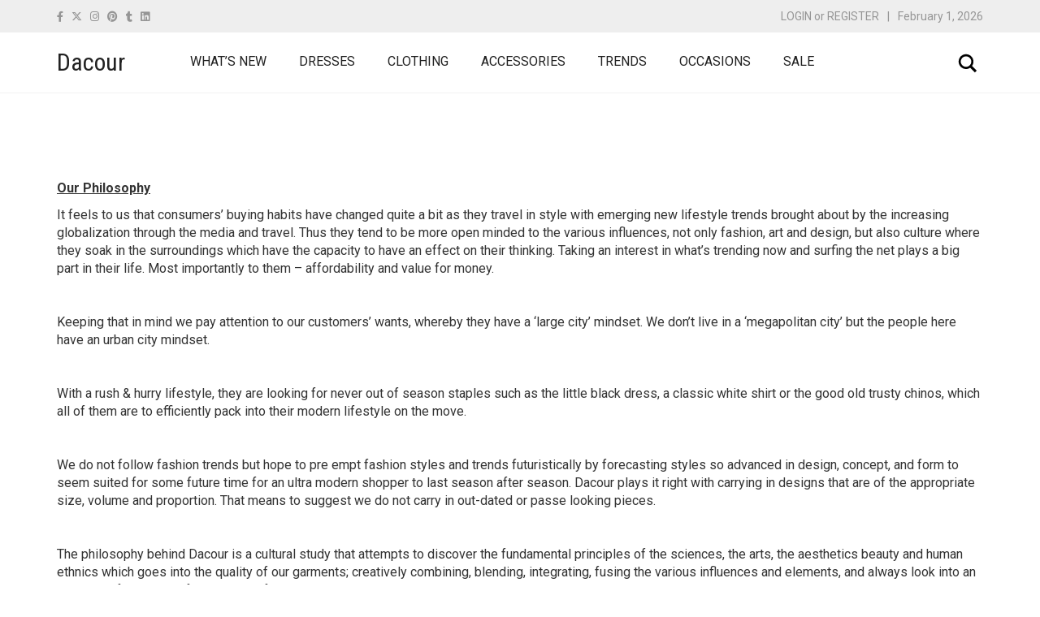

--- FILE ---
content_type: text/html; charset=UTF-8
request_url: https://www.dacour.com/about-dacour/our-philosophy/
body_size: 8479
content:
<!DOCTYPE html><html lang="en-US"><head><meta charset="UTF-8"><meta http-equiv="X-UA-Compatible" content="IE=edge"><meta name="viewport" content="width=device-width, initial-scale=1"> <script>document.documentElement.className = document.documentElement.className + ' yes-js js_active js'</script> <meta name='robots' content='index, follow, max-image-preview:large, max-snippet:-1, max-video-preview:-1' /><link media="all" href="https://www.dacour.com/wp-content/cache/autoptimize/css/autoptimize_15a72d07f8fddb986f3f9b0318001613.css" rel="stylesheet"><title>Our Philosophy - Dacour</title><link data-rocket-prefetch href="https://fonts.googleapis.com" rel="dns-prefetch"><link data-rocket-prefetch href="https://s3.amazonaws.com" rel="dns-prefetch"><link data-rocket-preload as="style" href="https://fonts.googleapis.com/css?family=Roboto%3A300italic%2C400italic%2C700italic%2C300%2C400%2C700%7CRoboto%20Condensed%3A300italic%2C400italic%2C700italic%2C300%2C400%2C700&#038;subset=latin&#038;display=swap" rel="preload"><link href="https://fonts.googleapis.com/css?family=Roboto%3A300italic%2C400italic%2C700italic%2C300%2C400%2C700%7CRoboto%20Condensed%3A300italic%2C400italic%2C700italic%2C300%2C400%2C700&#038;subset=latin&#038;display=swap" media="print" onload="this.media=&#039;all&#039;" rel="stylesheet"> <noscript data-wpr-hosted-gf-parameters=""><link rel="stylesheet" href="https://fonts.googleapis.com/css?family=Roboto%3A300italic%2C400italic%2C700italic%2C300%2C400%2C700%7CRoboto%20Condensed%3A300italic%2C400italic%2C700italic%2C300%2C400%2C700&#038;subset=latin&#038;display=swap"></noscript><link rel="preload" data-rocket-preload as="image" href="https://www.dacour.com/wp-content/uploads/2015/06/roberto-checked-dress-1.1-1170x300.jpg" fetchpriority="high"><meta name="description" content="Our Philosophy do not follow fashion trends but hope to pre empt fashion styles and trends futuristically by forecasting styles for an ultra modern shopper" /><link rel="canonical" href="https://www.dacour.com/about-dacour/our-philosophy/" /><meta property="og:locale" content="en_US" /><meta property="og:type" content="article" /><meta property="og:title" content="Our Philosophy - Dacour" /><meta property="og:description" content="Our Philosophy do not follow fashion trends but hope to pre empt fashion styles and trends futuristically by forecasting styles for an ultra modern shopper" /><meta property="og:url" content="https://www.dacour.com/about-dacour/our-philosophy/" /><meta property="og:site_name" content="Dacour" /><meta property="article:publisher" content="https://www.facebook.com/DacourFashion" /><meta property="article:modified_time" content="2015-06-18T06:29:27+00:00" /><meta name="twitter:card" content="summary_large_image" /><meta name="twitter:site" content="@DacourFashion" /><meta name="twitter:label1" content="Est. reading time" /><meta name="twitter:data1" content="2 minutes" /> <script type="application/ld+json" class="yoast-schema-graph">{"@context":"https://schema.org","@graph":[{"@type":"WebPage","@id":"https://www.dacour.com/about-dacour/our-philosophy/","url":"https://www.dacour.com/about-dacour/our-philosophy/","name":"Our Philosophy - Dacour","isPartOf":{"@id":"https://www.dacour.com/#website"},"datePublished":"2015-05-20T01:29:21+00:00","dateModified":"2015-06-18T06:29:27+00:00","description":"Our Philosophy do not follow fashion trends but hope to pre empt fashion styles and trends futuristically by forecasting styles for an ultra modern shopper","breadcrumb":{"@id":"https://www.dacour.com/about-dacour/our-philosophy/#breadcrumb"},"inLanguage":"en-US","potentialAction":[{"@type":"ReadAction","target":["https://www.dacour.com/about-dacour/our-philosophy/"]}]},{"@type":"BreadcrumbList","@id":"https://www.dacour.com/about-dacour/our-philosophy/#breadcrumb","itemListElement":[{"@type":"ListItem","position":1,"name":"Home","item":"https://www.dacour.com/"},{"@type":"ListItem","position":2,"name":"About Dacour","item":"https://www.dacour.com/about-dacour/"},{"@type":"ListItem","position":3,"name":"Our Philosophy"}]},{"@type":"WebSite","@id":"https://www.dacour.com/#website","url":"https://www.dacour.com/","name":"Dacour","description":"Dacour","potentialAction":[{"@type":"SearchAction","target":{"@type":"EntryPoint","urlTemplate":"https://www.dacour.com/?s={search_term_string}"},"query-input":{"@type":"PropertyValueSpecification","valueRequired":true,"valueName":"search_term_string"}}],"inLanguage":"en-US"}]}</script> <link rel='dns-prefetch' href='//fonts.googleapis.com' /><link href='https://fonts.gstatic.com' crossorigin rel='preconnect' /><link rel="alternate" type="application/rss+xml" title="Dacour &raquo; Feed" href="https://www.dacour.com/feed/" /> <script type="text/javascript">var ajaxurl = ajaxurl || 'https://www.dacour.com/wp-admin/admin-ajax.php';</script><script type="text/javascript" src="https://www.dacour.com/wp-includes/js/jquery/jquery.min.js?ver=3.7.1" id="jquery-core-js"></script> <script type="text/javascript" id="wc-add-to-cart-js-extra">var wc_add_to_cart_params = {"ajax_url":"\/wp-admin\/admin-ajax.php","wc_ajax_url":"\/?wc-ajax=%%endpoint%%","i18n_view_cart":"View cart","cart_url":"https:\/\/www.dacour.com\/cart\/","is_cart":"","cart_redirect_after_add":"no"};</script> <script type="text/javascript" id="woocommerce-js-extra">var woocommerce_params = {"ajax_url":"\/wp-admin\/admin-ajax.php","wc_ajax_url":"\/?wc-ajax=%%endpoint%%","i18n_password_show":"Show password","i18n_password_hide":"Hide password"};</script> <script></script><link rel="https://api.w.org/" href="https://www.dacour.com/wp-json/" /><link rel="alternate" title="JSON" type="application/json" href="https://www.dacour.com/wp-json/wp/v2/pages/686" /><link rel="EditURI" type="application/rsd+xml" title="RSD" href="https://www.dacour.com/xmlrpc.php?rsd" /><meta name="generator" content="WordPress 6.8.3" /><meta name="generator" content="WooCommerce 10.4.0" /><link rel='shortlink' href='https://www.dacour.com/?p=686' /><link rel="alternate" title="oEmbed (JSON)" type="application/json+oembed" href="https://www.dacour.com/wp-json/oembed/1.0/embed?url=https%3A%2F%2Fwww.dacour.com%2Fabout-dacour%2Four-philosophy%2F" /><link rel="alternate" title="oEmbed (XML)" type="text/xml+oembed" href="https://www.dacour.com/wp-json/oembed/1.0/embed?url=https%3A%2F%2Fwww.dacour.com%2Fabout-dacour%2Four-philosophy%2F&#038;format=xml" /> <noscript><style>.woocommerce-product-gallery{ opacity: 1 !important; }</style></noscript><meta name="generator" content="Powered by WPBakery Page Builder - drag and drop page builder for WordPress."/><meta name="generator" content="Powered by Slider Revolution 6.7.38 - responsive, Mobile-Friendly Slider Plugin for WordPress with comfortable drag and drop interface." /> <noscript><style>.wpb_animate_when_almost_visible { opacity: 1; }</style></noscript><meta name="generator" content="WP Rocket 3.20.2" data-wpr-features="wpr_preconnect_external_domains wpr_oci wpr_desktop" /></head><body class="wp-singular page-template-default page page-id-686 page-child parent-pageid-533 wp-theme-aurum theme-aurum woocommerce-no-js wpb-js-composer js-comp-ver-8.7 vc_responsive"><header  class="site-header header-type-1 sticky"><div  class="top-menu top-menu--gray top-menu--columns-2"><div  class="container"><div  class="row"><div class="col"><div class="top-menu--widget top-menu--widget-social-networks"><ul class="social-networks"><li><a href="https://www.facebook.com/DacourFashion" title="Facebook" target="_blank"><i class="fa fa-facebook"></i></a></li><li><a href="http://twitter.com/dacourfashion" title="Twitter" target="_blank"><i class="fa fa-x-twitter"></i></a></li><li><a href="http://instagram.com/dacour" title="Instagram" target="_blank"><i class="fa fa-instagram"></i></a></li><li><a href="http://pinterest.com/dacour" title="Pinterest" target="_blank"><i class="fa fa-pinterest"></i></a></li><li><a href="http://dacour.tumblr.com" title="Tumblr" target="_blank"><i class="fa fa-tumblr"></i></a></li><li><a href="https://www.linkedin.com/company/dacour-pte-ltd" title="LinkedIn" target="_blank"><i class="fa fa-linkedin"></i></a></li></ul></div></div><div class="col right"><div class="top-menu--widget top-menu--widget-account-links-and-date"><a href="https://www.dacour.com/my-account/" class="top-menu--link">Login</a> or <a href="https://www.dacour.com/my-account/" class="top-menu--link">Register</a><span class="top-menu--separator">|</span><span class="top-menu--date">February 1, 2026</span></div></div></div></div></div><div  class="container"><div class="row"><div class="col-sm-12"><div class="header-menu"><div  class="logo text-logo"> <a href="https://www.dacour.com"> Dacour </a></div><nav class="main-menu" role="navigation"><ul id="menu-main-menu" class="nav"><li id="menu-item-886" class="menu-full-width menu-item menu-item-type-post_type menu-item-object-page menu-item-886"><a href="https://www.dacour.com/shop/">What&#8217;s New</a></li><li id="menu-item-947" class="menu-full-width menu-item menu-item-type-taxonomy menu-item-object-product_cat menu-item-947"><a href="https://www.dacour.com/product-category/dresses/">Dresses</a></li><li id="menu-item-944" class="menu-full-width menu-item menu-item-type-taxonomy menu-item-object-product_cat menu-item-has-children menu-item-944"><a href="https://www.dacour.com/product-category/clothing/">Clothing</a><ul class="sub-menu"><li id="menu-item-948" class="menu-item menu-item-type-taxonomy menu-item-object-product_cat menu-item-948"><a href="https://www.dacour.com/product-category/clothing/shirtsblouses/">Shirts &#038; Blouses</a></li><li id="menu-item-946" class="menu-item menu-item-type-taxonomy menu-item-object-product_cat menu-item-946"><a href="https://www.dacour.com/product-category/clothing/trousers/">Trousers &#038; Skirts</a></li><li id="menu-item-942" class="menu-item menu-item-type-taxonomy menu-item-object-product_cat menu-item-942"><a href="https://www.dacour.com/product-category/clothing/outerwear/">Outerwear</a></li></ul></li><li id="menu-item-945" class="menu-full-width menu-item menu-item-type-taxonomy menu-item-object-product_cat menu-item-has-children menu-item-945"><a href="https://www.dacour.com/product-category/accessories/">Accessories</a><ul class="sub-menu"><li id="menu-item-1534" class="menu-item menu-item-type-taxonomy menu-item-object-product_cat menu-item-1534"><a href="https://www.dacour.com/product-category/accessories/shoes/">Shoes</a></li><li id="menu-item-1535" class="menu-item menu-item-type-taxonomy menu-item-object-product_cat menu-item-1535"><a href="https://www.dacour.com/product-category/accessories/bags/">Bags</a></li><li id="menu-item-1704" class="menu-item menu-item-type-taxonomy menu-item-object-product_cat menu-item-1704"><a href="https://www.dacour.com/product-category/accessories/scarfs/">Scarfs</a></li></ul></li><li id="menu-item-873" class="menu-full-width menu-item menu-item-type-post_type menu-item-object-page menu-item-873"><a href="https://www.dacour.com/trends/">Trends</a></li><li id="menu-item-872" class="menu-full-width menu-item menu-item-type-post_type menu-item-object-page menu-item-872"><a href="https://www.dacour.com/occasions/">Occasions</a></li><li id="menu-item-941" class="menu-item menu-item-type-taxonomy menu-item-object-product_cat menu-item-941"><a href="https://www.dacour.com/product-category/sales/">Sale</a></li></ul></nav><div class="header-links"><ul class="header-widgets"><li><form action="https://www.dacour.com" method="get" class="search-form" enctype="application/x-www-form-urlencoded"><div class="search-input-env"> <input type="text" class="form-control search-input" name="s" placeholder="Search..." value=""></div> <a href="#" class="search-btn"> <svg version="1.1" xmlns="http://www.w3.org/2000/svg" x="0px" y="0px"  width="24px" height="24px" viewBox="0 0 512 512" enable-background="new 0 0 512 512" xml:space="preserve"> <path id="search-svg" d="M460.355,421.59L353.844,315.078c20.041-27.553,31.885-61.437,31.885-98.037  C385.729,124.934,310.793,50,218.686,50C126.58,50,51.645,124.934,51.645,217.041c0,92.106,74.936,167.041,167.041,167.041  c34.912,0,67.352-10.773,94.184-29.158L419.945,462L460.355,421.59z M100.631,217.041c0-65.096,52.959-118.056,118.055-118.056  c65.098,0,118.057,52.959,118.057,118.056c0,65.096-52.959,118.056-118.057,118.056C153.59,335.097,100.631,282.137,100.631,217.041  z"/> </svg> <span class="sr-only">Search</span> </a></form></li></ul></div></div></div></div></div></header><header  class="mobile-menu"><section  class="mobile-logo"><div class="logo text-logo"> <a href="https://www.dacour.com"> Dacour </a></div><div  class="mobile-toggles"> <a class="toggle-menu" href="#"> <svg version="1.1" xmlns="http://www.w3.org/2000/svg" x="0px" y="0px"
 width="24px" height="24px" viewBox="0 0 512 512" enable-background="new 0 0 512 512" xml:space="preserve"> <path id="toggle-menu-svg" d="M462,163.5H50v-65h412V163.5z M462,223.5H50v65h412V223.5z M462,348.5H50v65h412V348.5z"/> </svg> <span class="sr-only">Toggle Menu</span> </a></div></section><section  class="mobile-menu--content"><div  class="search-site"><form action="https://www.dacour.com" method="get" class="search-form" enctype="application/x-www-form-urlencoded"><div class="search-input-env"> <input type="text" class="form-control search-input" name="s" placeholder="Search..." value=""> <button type="submit" class="btn btn-link mobile-search-button"> <svg version="1.1" xmlns="http://www.w3.org/2000/svg" x="0px" y="0px"  width="24px" height="24px" viewBox="0 0 512 512" enable-background="new 0 0 512 512" xml:space="preserve"> <path id="search-svg" d="M460.355,421.59L353.844,315.078c20.041-27.553,31.885-61.437,31.885-98.037  C385.729,124.934,310.793,50,218.686,50C126.58,50,51.645,124.934,51.645,217.041c0,92.106,74.936,167.041,167.041,167.041  c34.912,0,67.352-10.773,94.184-29.158L419.945,462L460.355,421.59z M100.631,217.041c0-65.096,52.959-118.056,118.055-118.056  c65.098,0,118.057,52.959,118.057,118.056c0,65.096-52.959,118.056-118.057,118.056C153.59,335.097,100.631,282.137,100.631,217.041  z"/> </svg> </button></div></form></div><ul id="menu-main-menu-1" class="mobile-menu"><li class="menu-full-width menu-item menu-item-type-post_type menu-item-object-page menu-item-886"><a href="https://www.dacour.com/shop/">What&#8217;s New</a></li><li class="menu-full-width menu-item menu-item-type-taxonomy menu-item-object-product_cat menu-item-947"><a href="https://www.dacour.com/product-category/dresses/">Dresses</a></li><li class="menu-full-width menu-item menu-item-type-taxonomy menu-item-object-product_cat menu-item-has-children menu-item-944"><a href="https://www.dacour.com/product-category/clothing/">Clothing</a><ul class="sub-menu"><li class="menu-item menu-item-type-taxonomy menu-item-object-product_cat menu-item-948"><a href="https://www.dacour.com/product-category/clothing/shirtsblouses/">Shirts &#038; Blouses</a></li><li class="menu-item menu-item-type-taxonomy menu-item-object-product_cat menu-item-946"><a href="https://www.dacour.com/product-category/clothing/trousers/">Trousers &#038; Skirts</a></li><li class="menu-item menu-item-type-taxonomy menu-item-object-product_cat menu-item-942"><a href="https://www.dacour.com/product-category/clothing/outerwear/">Outerwear</a></li></ul></li><li class="menu-full-width menu-item menu-item-type-taxonomy menu-item-object-product_cat menu-item-has-children menu-item-945"><a href="https://www.dacour.com/product-category/accessories/">Accessories</a><ul class="sub-menu"><li class="menu-item menu-item-type-taxonomy menu-item-object-product_cat menu-item-1534"><a href="https://www.dacour.com/product-category/accessories/shoes/">Shoes</a></li><li class="menu-item menu-item-type-taxonomy menu-item-object-product_cat menu-item-1535"><a href="https://www.dacour.com/product-category/accessories/bags/">Bags</a></li><li class="menu-item menu-item-type-taxonomy menu-item-object-product_cat menu-item-1704"><a href="https://www.dacour.com/product-category/accessories/scarfs/">Scarfs</a></li></ul></li><li class="menu-full-width menu-item menu-item-type-post_type menu-item-object-page menu-item-873"><a href="https://www.dacour.com/trends/">Trends</a></li><li class="menu-full-width menu-item menu-item-type-post_type menu-item-object-page menu-item-872"><a href="https://www.dacour.com/occasions/">Occasions</a></li><li class="menu-item menu-item-type-taxonomy menu-item-object-product_cat menu-item-941"><a href="https://www.dacour.com/product-category/sales/">Sale</a></li></ul><div  class="top-menu top-menu--light top-menu--columns-2"><div class="container"><div class="row"><div class="col"><div class="top-menu--widget top-menu--widget-social-networks"><ul class="social-networks"><li><a href="https://www.facebook.com/DacourFashion" title="Facebook" target="_blank"><i class="fa fa-facebook"></i></a></li><li><a href="http://twitter.com/dacourfashion" title="Twitter" target="_blank"><i class="fa fa-x-twitter"></i></a></li><li><a href="http://instagram.com/dacour" title="Instagram" target="_blank"><i class="fa fa-instagram"></i></a></li><li><a href="http://pinterest.com/dacour" title="Pinterest" target="_blank"><i class="fa fa-pinterest"></i></a></li><li><a href="http://dacour.tumblr.com" title="Tumblr" target="_blank"><i class="fa fa-tumblr"></i></a></li><li><a href="https://www.linkedin.com/company/dacour-pte-ltd" title="LinkedIn" target="_blank"><i class="fa fa-linkedin"></i></a></li></ul></div></div><div class="col right"><div class="top-menu--widget top-menu--widget-account-links-and-date"><a href="https://www.dacour.com/my-account/" class="top-menu--link">Login</a> or <a href="https://www.dacour.com/my-account/" class="top-menu--link">Register</a><span class="top-menu--separator">|</span><span class="top-menu--date">February 1, 2026</span></div></div></div></div></div></div></header><div  class="container page-container"><div  class="post-formatting"><div  class="wpb-content-wrapper"><div class="vc_row row"><div class="wpb_column vc_column_container vc_col-sm-12"><div class="vc_column-inner"><div class="wpb_wrapper"><div  class="wpb_single_image wpb_content_element vc_align_left wpb_content_element"><figure class="wpb_wrapper vc_figure"><div class="vc_single_image-wrapper   vc_box_border_grey"><img decoding="async" class="lazy lazy-hidden vc_single_image-img " src="//www.dacour.com/wp-content/plugins/a3-lazy-load/assets/images/lazy_placeholder.gif" data-lazy-type="image" data-src="https://www.dacour.com/wp-content/uploads/2015/06/roberto-checked-dress-1.1-1170x300.jpg" width="1170" height="300" alt="Roberto Checked Dress" title="Roberto Checked Dress" loading="lazy" /><noscript><img fetchpriority="high" decoding="async" class="vc_single_image-img " src="https://www.dacour.com/wp-content/uploads/2015/06/roberto-checked-dress-1.1-1170x300.jpg" width="1170" height="300" alt="Roberto Checked Dress" title="Roberto Checked Dress" loading="lazy" /></noscript></div></figure></div></div></div></div></div><div class="vc_row row"><div class="wpb_column vc_column_container vc_col-sm-12"><div class="vc_column-inner"><div class="wpb_wrapper"><div class="wpb_text_column wpb_content_element" ><div class="wpb_wrapper"><p><strong><u>Our Philosophy</u></strong></p><p>It feels to us that consumers’ buying habits have changed quite a bit as they travel in style with emerging new lifestyle trends brought about by the increasing globalization through the media and travel. Thus they tend to be more open minded to the various influences, not only fashion, art and design, but also culture where they soak in the surroundings which have the capacity to have an effect on their thinking. Taking an interest in what’s trending now and surfing the net plays a big part in their life. Most importantly to them – affordability and value for money.</p><p>&nbsp;</p><p>Keeping that in mind we pay attention to our customers’ wants, whereby they have a ‘large city’ mindset. We don’t live in a ‘megapolitan city’ but the people here have an urban city mindset.</p><p>&nbsp;</p><p>With a rush &amp; hurry lifestyle, they are looking for never out of season staples such as the little black dress, a classic white shirt or the good old trusty chinos, which all of them are to efficiently pack into their modern lifestyle on the move.</p><p>&nbsp;</p><p>We do not follow fashion trends but hope to pre empt fashion styles and trends futuristically by forecasting styles so advanced in design, concept, and form to seem suited for some future time for an ultra modern shopper to last season after season. Dacour plays it right with carrying in designs that are of the appropriate size, volume and proportion. That means to suggest we do not carry in out-dated or passe looking pieces.</p><p>&nbsp;</p><p>The philosophy behind Dacour is a cultural study that attempts to discover the fundamental principles of the sciences, the arts, the aesthetics beauty and human ethnics which goes into the quality of our garments; creatively combining, blending, integrating, fusing the various influences and elements, and always look into an interplay of innovative fabrication to feel modern and unique.</p></div></div></div></div></div></div></div></div></div><footer class="site-footer"><div class="container"><div class="row  footer-widgets"><div class="col-sm-3"><div class="widget sidebar woocommerce widget_product_categories woocommerce_product_categories-2"><h3>Shop</h3><ul class="product-categories"><li class="cat-item cat-item-20 cat-parent"><a href="https://www.dacour.com/product-category/clothing/">Clothing</a><ul class='children'><li class="cat-item cat-item-19"><a href="https://www.dacour.com/product-category/clothing/shirtsblouses/">Shirts &amp; Blouses</a></li><li class="cat-item cat-item-24"><a href="https://www.dacour.com/product-category/clothing/trousers/">Trousers &amp; Skirts</a></li><li class="cat-item cat-item-16"><a href="https://www.dacour.com/product-category/clothing/outerwear/">Outerwear</a></li></ul></li><li class="cat-item cat-item-26"><a href="https://www.dacour.com/product-category/dresses/">Dresses</a></li><li class="cat-item cat-item-25 cat-parent"><a href="https://www.dacour.com/product-category/accessories/">Accessories</a><ul class='children'><li class="cat-item cat-item-36"><a href="https://www.dacour.com/product-category/accessories/scarfs/">Scarfs</a></li><li class="cat-item cat-item-29"><a href="https://www.dacour.com/product-category/accessories/shoes/">Shoes</a></li><li class="cat-item cat-item-28"><a href="https://www.dacour.com/product-category/accessories/bags/">Bags</a></li></ul></li><li class="cat-item cat-item-27"><a href="https://www.dacour.com/product-category/sales/">Sales</a></li></ul></div></div><div class="col-sm-3"><div class="widget sidebar widget_nav_menu nav_menu-7"><h3>About Dacour</h3><div class="menu-about-dacour-sub-pages-container"><ul id="menu-about-dacour-sub-pages" class="menu"><li id="menu-item-964" class="menu-item menu-item-type-post_type menu-item-object-page current-page-ancestor current-menu-ancestor current-menu-parent current-page-parent current_page_parent current_page_ancestor menu-item-has-children menu-item-964"><a href="https://www.dacour.com/about-dacour/">About Dacour</a><ul class="sub-menu"><li id="menu-item-965" class="menu-item menu-item-type-post_type menu-item-object-page menu-item-965"><a href="https://www.dacour.com/about-dacour/our-brand/">Our Brand</a></li><li id="menu-item-966" class="menu-item menu-item-type-post_type menu-item-object-page menu-item-966"><a href="https://www.dacour.com/about-dacour/our-inspiration/">Our Inspiration</a></li><li id="menu-item-967" class="menu-item menu-item-type-post_type menu-item-object-page menu-item-967"><a href="https://www.dacour.com/about-dacour/our-logo/">Our Logo</a></li><li id="menu-item-968" class="menu-item menu-item-type-post_type menu-item-object-page current-menu-item page_item page-item-686 current_page_item menu-item-968"><a href="https://www.dacour.com/about-dacour/our-philosophy/" aria-current="page">Our Philosophy</a></li><li id="menu-item-969" class="menu-item menu-item-type-post_type menu-item-object-page menu-item-969"><a href="https://www.dacour.com/about-dacour/our-products/">Our Products</a></li><li id="menu-item-970" class="menu-item menu-item-type-post_type menu-item-object-page menu-item-970"><a href="https://www.dacour.com/about-dacour/our-team/">Our Team</a></li></ul></li></ul></div></div></div><div class="col-sm-3"><div class="widget sidebar widget_nav_menu nav_menu-9"><h3>Customer Care</h3><div class="menu-customer-care-container"><ul id="menu-customer-care" class="menu"><li id="menu-item-1742" class="menu-item menu-item-type-post_type menu-item-object-page menu-item-1742"><a href="https://www.dacour.com/customer-care/customer-service/">Customer Service</a></li><li id="menu-item-1743" class="menu-item menu-item-type-post_type menu-item-object-page menu-item-1743"><a href="https://www.dacour.com/customer-care/faq/">FAQ</a></li><li id="menu-item-1744" class="menu-item menu-item-type-post_type menu-item-object-page menu-item-1744"><a href="https://www.dacour.com/customer-care/membership/">Membership</a></li><li id="menu-item-1745" class="menu-item menu-item-type-post_type menu-item-object-page menu-item-1745"><a href="https://www.dacour.com/customer-care/personal-shopper-services/">Personal Shopper Services</a></li><li id="menu-item-1746" class="menu-item menu-item-type-post_type menu-item-object-page menu-item-1746"><a href="https://www.dacour.com/customer-care/returns-and-exchange/">Returns and Exchange</a></li><li id="menu-item-1747" class="menu-item menu-item-type-post_type menu-item-object-page menu-item-1747"><a href="https://www.dacour.com/customer-care/shipping-delivery/">Shipping and Delivery</a></li><li id="menu-item-1748" class="menu-item menu-item-type-post_type menu-item-object-page menu-item-1748"><a href="https://www.dacour.com/customer-care/terms-and-conditions/">Terms and Conditions</a></li></ul></div></div></div><div class="col-sm-3"><div class="widget sidebar widget_text text-16"><h3>Our Mailing List</h3><div class="textwidget"></p><div id="mc_embed_signup"><form id="mc-embedded-subscribe-form" class="validate" action="//dacour.us10.list-manage.com/subscribe/post?u=d452f648330a233eac7be0b44&amp;id=11449592e9" method="post" name="mc-embedded-subscribe-form" novalidate="" target="_blank"><div id="mc_embed_signup_scroll"><div class="mc-field-group"><input id="mce-NAME" class="required" name="NAME" type="text" value="" placeholder="Your Name" /></div><div class="mc-field-group"><input id="mce-EMAIL" class="required email" name="EMAIL" type="email" value="" placeholder="Your Email Address" /></div><p></p><div style="position: absolute; left: -5000px;"><input tabindex="-1" name="b_d452f648330a233eac7be0b44_11449592e9" type="text" value="" /></div><div class="clear"><input id="mc-embedded-subscribe" class="button" name="subscribe" type="submit" value="Subscribe" /></div></div></form></div><p> <script src="//s3.amazonaws.com/downloads.mailchimp.com/js/mc-validate.js" type="text/javascript"></script> </p><p> <script type="text/javascript">// 
(function($) {window.fnames = new Array(); window.ftypes = new Array();fnames[1]='NAME';ftypes[1]='text';fnames[2]='MMERGE2';ftypes[2]='birthday';fnames[0]='EMAIL';ftypes[0]='email';}(jQuery));var $mcj = jQuery.noConflict(true);
//</script> </p><p></center><br /> <a href="/stores/">Our Stores</a><br /> <a href="/contact-us/">Contact Us</a></div></div></div></div><div class="footer-bottom"><div class="row"><div class="col-md-6"> Mobile best view in vice versa angle<br/> All prices in Singapore Dollars (SGD) <br/> Copyright © 2015 - 2018 <br/> Dacour Pte Ltd (201436228M), Singapore. All rights reserved.</div><div class="col-md-6"><div align="right"><a href="/privacy-policy">Privacy Policy</a> | <a href="/terms-of-use">Terms of Use</a> | <a href="/sitemap">Sitemap</a> <br /><br /><ul class="links hidden-phone pay-icons"> <a href="#"><img alt="" src="/wp-content/uploads/2015/05/icon-payment-methods.png" /></a></ul></div></div></div></div></div></footer> <script type="speculationrules">{"prefetch":[{"source":"document","where":{"and":[{"href_matches":"\/*"},{"not":{"href_matches":["\/wp-*.php","\/wp-admin\/*","\/wp-content\/uploads\/*","\/wp-content\/*","\/wp-content\/plugins\/*","\/wp-content\/themes\/aurum\/*","\/*\\?(.+)"]}},{"not":{"selector_matches":"a[rel~=\"nofollow\"]"}},{"not":{"selector_matches":".no-prefetch, .no-prefetch a"}}]},"eagerness":"conservative"}]}</script> <script type="text/javascript">jQuery('form#wma_login_form').submit(function(){

            if (jQuery(this).find('#user_login').val() == '' || jQuery(this).find('#user_pass').val() == '') {
              alert('Please fill in your username and password');
              return false;
            }


        });</script> <script type="text/html" id="wpb-modifications">window.wpbCustomElement = 1;</script> <script type='text/javascript'>(function () {
			var c = document.body.className;
			c = c.replace(/woocommerce-no-js/, 'woocommerce-js');
			document.body.className = c;
		})();</script> <script type="text/javascript" id="jquery-yith-wcwl-js-extra">var yith_wcwl_l10n = {"ajax_url":"\/wp-admin\/admin-ajax.php","redirect_to_cart":"no","yith_wcwl_button_position":"add-to-cart","multi_wishlist":"","hide_add_button":"1","enable_ajax_loading":"","ajax_loader_url":"https:\/\/www.dacour.com\/wp-content\/plugins\/yith-woocommerce-wishlist\/assets\/images\/ajax-loader-alt.svg","remove_from_wishlist_after_add_to_cart":"1","is_wishlist_responsive":"1","time_to_close_prettyphoto":"3000","fragments_index_glue":".","reload_on_found_variation":"1","mobile_media_query":"768","labels":{"cookie_disabled":"We are sorry, but this feature is available only if cookies on your browser are enabled.","added_to_cart_message":"<div class=\"woocommerce-notices-wrapper\"><div class=\"woocommerce-message\" role=\"alert\">Product added to cart successfully<\/div><\/div>"},"actions":{"add_to_wishlist_action":"add_to_wishlist","remove_from_wishlist_action":"remove_from_wishlist","reload_wishlist_and_adding_elem_action":"reload_wishlist_and_adding_elem","load_mobile_action":"load_mobile","delete_item_action":"delete_item","save_title_action":"save_title","save_privacy_action":"save_privacy","load_fragments":"load_fragments"},"nonce":{"add_to_wishlist_nonce":"2311f657b9","remove_from_wishlist_nonce":"ddf1acffdf","reload_wishlist_and_adding_elem_nonce":"4719b465a5","load_mobile_nonce":"6a04e57724","delete_item_nonce":"62d3fc298b","save_title_nonce":"b0919303a8","save_privacy_nonce":"d0c99d7aa4","load_fragments_nonce":"6764a70902"},"redirect_after_ask_estimate":"","ask_estimate_redirect_url":"https:\/\/www.dacour.com"};</script> <script type="text/javascript" id="wc-order-attribution-js-extra">var wc_order_attribution = {"params":{"lifetime":1.0000000000000000818030539140313095458623138256371021270751953125e-5,"session":30,"base64":false,"ajaxurl":"https:\/\/www.dacour.com\/wp-admin\/admin-ajax.php","prefix":"wc_order_attribution_","allowTracking":true},"fields":{"source_type":"current.typ","referrer":"current_add.rf","utm_campaign":"current.cmp","utm_source":"current.src","utm_medium":"current.mdm","utm_content":"current.cnt","utm_id":"current.id","utm_term":"current.trm","utm_source_platform":"current.plt","utm_creative_format":"current.fmt","utm_marketing_tactic":"current.tct","session_entry":"current_add.ep","session_start_time":"current_add.fd","session_pages":"session.pgs","session_count":"udata.vst","user_agent":"udata.uag"}};</script> <script type="text/javascript" id="jquery-lazyloadxt-js-extra">var a3_lazyload_params = {"apply_images":"1","apply_videos":"1"};</script> <script type="text/javascript" id="jquery-lazyloadxt-extend-js-extra">var a3_lazyload_extend_params = {"edgeY":"0","horizontal_container_classnames":""};</script> <script type="text/javascript" id="wc-cart-fragments-js-extra">var wc_cart_fragments_params = {"ajax_url":"\/wp-admin\/admin-ajax.php","wc_ajax_url":"\/?wc-ajax=%%endpoint%%","cart_hash_key":"wc_cart_hash_feac1435179e18995ec0a4832c791e20","fragment_name":"wc_fragments_feac1435179e18995ec0a4832c791e20","request_timeout":"5000"};</script> <script></script> <script>jQuery( document ).ready( function ( $ ) {
			$.debounce( 200, function () {
				$( '.slick-initialized' ).each( function ( i, slick ) {
					if ( slick.slick.slideCount > 1 ) {
						var watcher = scrollMonitor.create( slick, - jQuery( slick ).height() * - 0.7 );
						watcher.enterViewport( function () {
							$( slick ).addClass( 'slick-swipe-sample' );
							watcher.destroy();
						} );
					}
				} );
			} )
		} );</script>  <script defer src="https://www.dacour.com/wp-content/cache/autoptimize/js/autoptimize_03a207d13f0a07c60ca40946917c157a.js"></script></body></html>
<!-- This website is like a Rocket, isn't it? Performance optimized by WP Rocket. Learn more: https://wp-rocket.me -->